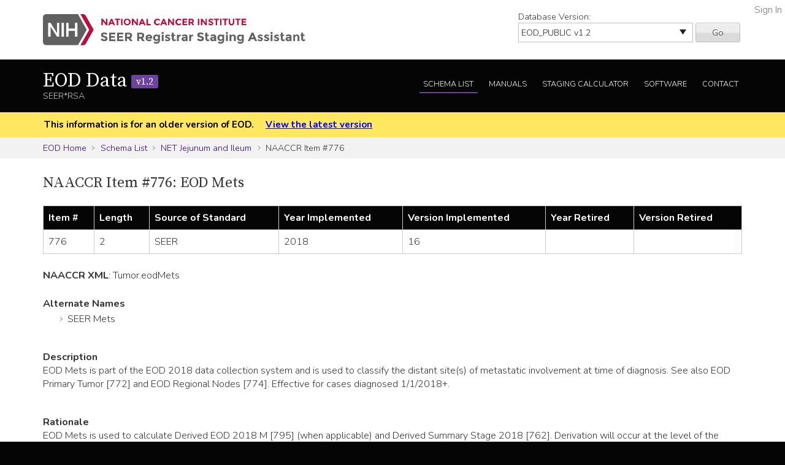

--- FILE ---
content_type: text/html; charset=utf-8
request_url: https://staging.seer.cancer.gov/naaccr/item/eod_public/1.2/776/?breadcrumbs=(~schema_list~),(~view_schema~,~net_jejunum_ileum~)
body_size: 33699
content:



<!DOCTYPE html>
<html lang="en">
<head>
    <script src="//assets.adobedtm.com/f1bfa9f7170c81b1a9a9ecdcc6c5215ee0b03c84/satelliteLib-4b219b82c4737db0e1797b6c511cf10c802c95cb.js"></script>  <!-- for DAP -->
    <meta charset="utf-8" />
    <meta http-equiv="X-UA-Compatible" content="IE=edge">
    <meta name="viewport" content="width=device-width, initial-scale=1" />
    <meta name="description" content="Your site description." />
    <link rel="shortcut icon" href="/static/rsa/seer_favicon.ico" type="image/x-icon">
    <title> | EOD Data SEER*RSA</title>

    <!-- put common css here -->
    <link href='https://fonts.googleapis.com/css?family=Nunito:300' rel='stylesheet' type='text/css'>
    <link href='https://fonts.googleapis.com/css?family=Nunito:700' rel='stylesheet' type='text/css'>
    <link href='https://fonts.googleapis.com/css?family=Source+Serif+Pro' rel='stylesheet' type='text/css'>
    <link rel="stylesheet" href="/static/rsa/font-awesome-4.1.0/css/font-awesome.min.css">
    <link rel="stylesheet" href="/static/rsa/css/responsive.css" />
    <link rel="stylesheet" href="/static/rsa/css/styles.css" />
    <style>
    .login-link a {
        position:absolute; right:5px; top:5px; color:#767676;
    }
    </style>
    

<style>
.chap10-para {
    margin-bottom: 1.5em;
}
.chap10-para-head {
    margin-top: 1.5em;
}

strong {
    font-size: 1.02em;
}
.container .row:not(:first-of-type) {
    margin-top: 1.5em;
}
</style>


</head>
<body class="eod list naaccr">
    <div role="banner">
        <a id="skip" href="#content" class="noprint">Skip to Main Content</a>
        <!-- NCI BANNER -->
        <div id="nciBanner">
            <div class="container">
                
                <div class="row">
                    <div class="col-m-8">
                
                        <a class="nciLogo" href="/" title="Go to SEER*RSA Home">
                            <!--[if gt IE 8]><!-->
                                <img src="/static/rsa/img/seer-rsa.svg" alt="SEER*RSA Home" />
                            <!--<![endif]-->
                            <!--[if lte IE 8]>
                                <img class="ie-logo-desk" src="/static/rsa/img/seer-rsa-desktop.png" alt="National Cancer Institute - SEER">
                                <img class="ie-logo-tab" src="/static/rsa/img/seer-rsa-tablet.png" alt="National Cancer Institute - SEER">
                                <img class="ie-logo-mob" src="/static/rsa/img/seer-rsa-mobile.png" alt="National Cancer Institute - SEER">
                            <![endif]-->
                        </a>
                
                    </div>
                
                
                    <div class="col-m-4 noprint">
                        <form class="version">
                            <label for="versionSel">Database Version:</label>
                            <select id="versionSel" aria-label="Database Version" name="version">
                                
                                    
                                    <option  value="/cs/home/02.05.50/">
                                        
                                        
                                            CS
                                        
                                        v02.05.50 
                                        
                                    </option>
                                    }
                                    
                                }
                                }
                                
                                    
                                    <option  value="/eod_public/home/1.0/">
                                        
                                        
                                            EOD_PUBLIC
                                        
                                        v1.0 
                                        
                                    </option>
                                    }
                                    
                                }
                                }
                                
                                    
                                    <option  value="/eod_public/home/1.1/">
                                        
                                        
                                            EOD_PUBLIC
                                        
                                        v1.1 
                                        
                                    </option>
                                    }
                                    
                                }
                                }
                                
                                    
                                    <option selected="selected" value="/eod_public/home/1.2/">
                                        
                                        
                                            EOD_PUBLIC
                                        
                                        v1.2 
                                        
                                    </option>
                                    }
                                    
                                }
                                }
                                
                                    
                                    <option  value="/eod_public/home/1.3/">
                                        
                                        
                                            EOD_PUBLIC
                                        
                                        v1.3 
                                        
                                    </option>
                                    }
                                    
                                }
                                }
                                
                                    
                                    <option  value="/eod_public/home/1.4/">
                                        
                                        
                                            EOD_PUBLIC
                                        
                                        v1.4 
                                        
                                    </option>
                                    }
                                    
                                }
                                }
                                
                                    
                                    <option  value="/eod_public/home/1.5/">
                                        
                                        
                                            EOD_PUBLIC
                                        
                                        v1.5 
                                        
                                    </option>
                                    }
                                    
                                }
                                }
                                
                                    
                                    <option  value="/eod_public/home/1.6/">
                                        
                                        
                                            EOD_PUBLIC
                                        
                                        v1.6 
                                        
                                    </option>
                                    }
                                    
                                }
                                }
                                
                                    
                                    <option  value="/eod_public/home/1.7/">
                                        
                                        
                                            EOD_PUBLIC
                                        
                                        v1.7 
                                        
                                    </option>
                                    }
                                    
                                }
                                }
                                
                                    
                                    <option  value="/eod_public/home/2.0/">
                                        
                                        
                                            EOD_PUBLIC
                                        
                                        v2.0 
                                        
                                    </option>
                                    }
                                    
                                }
                                }
                                
                                    
                                    <option  value="/eod_public/home/2.1/">
                                        
                                        
                                            EOD_PUBLIC
                                        
                                        v2.1 (NAACCR 2022) 
                                        
                                    </option>
                                    }
                                    
                                }
                                }
                                
                                    
                                    <option  value="/eod_public/home/3.0/">
                                        
                                        
                                            EOD_PUBLIC
                                        
                                        v3.0 (NAACCR 2023) 
                                        
                                    </option>
                                    }
                                    
                                }
                                }
                                
                                    
                                    <option  value="/eod_public/home/3.1/">
                                        
                                        
                                            EOD_PUBLIC
                                        
                                        v3.1 (NAACCR 2024) 
                                        
                                    </option>
                                    }
                                    
                                }
                                }
                                
                                    
                                    <option  value="/eod_public/home/3.2/">
                                        
                                        
                                            EOD_PUBLIC
                                        
                                        v3.2 (NAACCR 2025) 
                                        
                                    </option>
                                    }
                                    
                                }
                                }
                                
                                    
                                    <option  value="/eod_public/home/3.3/">
                                        
                                        
                                            EOD_PUBLIC
                                        
                                        v3.3 (NAACCR 2026) 
                                        
                                    </option>
                                    }
                                    
                                }
                                }
                                
                                    
                                    <option  value="/pediatric/home/1.0/">
                                        
                                        
                                            PEDIATRIC
                                        
                                        v1.0 
                                        
                                    </option>
                                    }
                                    
                                }
                                }
                                
                                    
                                    <option  value="/pediatric/home/1.1/">
                                        
                                        
                                            PEDIATRIC
                                        
                                        v1.1 
                                        
                                    </option>
                                    }
                                    
                                }
                                }
                                
                                    
                                    <option  value="/pediatric/home/1.2/">
                                        
                                        
                                            PEDIATRIC
                                        
                                        v1.2 (NAACCR 2025) 
                                        
                                    </option>
                                    }
                                    
                                }
                                }
                                
                                    
                                    <option  value="/pediatric/home/1.3/">
                                        
                                        
                                            PEDIATRIC
                                        
                                        v1.3 (NAACCR 2026) 
                                        
                                    </option>
                                    }
                                    
                                }
                                }
                                
                                    
                                    <option  value="/tnm/home/1.0/">
                                        
                                        
                                            TNM
                                        
                                        v1.0 
                                        
                                    </option>
                                    }
                                    
                                }
                                }
                                
                                    
                                    <option  value="/tnm/home/1.1/">
                                        
                                        
                                            TNM
                                        
                                        v1.1 
                                        
                                    </option>
                                    }
                                    
                                }
                                }
                                
                                    
                                    <option  value="/tnm/home/1.2/">
                                        
                                        
                                            TNM
                                        
                                        v1.2 
                                        
                                    </option>
                                    }
                                    
                                }
                                }
                                
                                    
                                    <option  value="/tnm/home/1.3/">
                                        
                                        
                                            TNM
                                        
                                        v1.3 
                                        
                                    </option>
                                    }
                                    
                                }
                                }
                                
                                    
                                    <option  value="/tnm/home/1.4/">
                                        
                                        
                                            TNM
                                        
                                        v1.4 
                                        
                                    </option>
                                    }
                                    
                                }
                                }
                                
                                    
                                    <option  value="/tnm/home/1.5/">
                                        
                                        
                                            TNM
                                        
                                        v1.5 
                                        
                                    </option>
                                    }
                                    
                                }
                                }
                                
                                    
                                    <option  value="/tnm/home/1.6/">
                                        
                                        
                                            TNM
                                        
                                        v1.6 
                                        
                                    </option>
                                    }
                                    
                                }
                                }
                                
                                    
                                    <option  value="/tnm/home/1.7/">
                                        
                                        
                                            TNM
                                        
                                        v1.7 
                                        
                                    </option>
                                    }
                                    
                                }
                                }
                                
                                    
                                    <option  value="/tnm/home/1.8/">
                                        
                                        
                                            TNM
                                        
                                        v1.8 
                                        
                                    </option>
                                    }
                                    
                                }
                                }
                                
                                    
                                    <option  value="/tnm/home/1.9/">
                                        
                                        
                                            TNM
                                        
                                        v1.9 
                                        
                                    </option>
                                    }
                                    
                                }
                                }
                                
                                    
                                    <option  value="/tnm/home/2.0/">
                                        
                                        
                                            TNM
                                        
                                        v2.0 
                                        
                                    </option>
                                    }
                                    
                                }
                                }
                                
                                    
                                    <option  value="/tnm/home/2.1/">
                                        
                                        
                                            TNM
                                        
                                        v2.1 
                                        
                                    </option>
                                    }
                                    
                                }
                                }
                                
                                    
                                    <option  value="/toronto/home/0.5/">
                                        
                                        
                                            TORONTO (now PEDIATRIC)
                                        
                                        v0.5 
                                        
                                    </option>
                                    }
                                    
                                }
                                }
                                
                            </select>
                            <button type="submit" value="Go">Go</button>
                        </form>
                    </div>
                
                </div>
            </div>
            
                <span class="login-link"><a href="/login/">Sign In</a></span>
            
        </div>

        
        <div class="header">
            <div class="container">
                <div class="row">
                    <div class="col-m-5">
                        <h1><a href="/eod_public/home/1.2/" title="Return to EOD Home">EOD Data <span>v1.2</span> </a></h1>
                        <span class="subTitle">SEER*RSA</span>
                    </div>
                    <div role="navigation" class="col-m-7 noprint">
                        <ul class="main-nav">
                            <!--
                            <li><a class="" href="">About EOD</a></li>
                            -->
                            <li><a class="list" href="/eod_public/list/1.2/">Schema List</a></li>
                            
                            
                                <li><a href="/eod_public/manuals/1.2/">Manuals</a></li>
                            
                            
                            <li><a class="calc" href="/eod_public/stage/1.2/">Staging Calculator</a></li>
                            <li><a href="/eod_public/software/1.2/">Software</a></li>
                            <li><a href="/eod_public/contact/1.2/">Contact</a></li>
                        </ul>
                    </div>
                </div>
            </div>
        </div>
        
    </div>

    
    <div id="jumpBack" class="mobileLink noprint" tabindex="-1">
        <div class="container">
            <a href="#mobileJump">Main Menu</a>
        </div>
    </div>

    
    
        <div class="alertBlock old-version">
            <div class="container">
                
                    This information is for an older version of EOD.
                
                <a style="padding-left: 1em;" href="/eod_public/home/latest/">View the latest version</a>
            </div>
        </div>
    

    
    <div class="section-gray breadcrumbs">
        <div class="container">
            <a href="/eod_public/home/1.2/">EOD Home</a>
            
                
                    <a href="/eod_public/list/1.2/">Schema List</a>
                
            
                
                    <a href="/eod_public/schema/1.2/net_jejunum_ileum/?breadcrumbs=(~schema_list~),(~view_schema~,~net_jejunum_ileum~),(~view_naaccr_item~,~776~)">NET Jejunum and Ileum</a>
                
            
                
                    NAACCR Item #776
                
            
        </div>
    </div>
    

    <div id="content" role="main" tabindex="-1">
        
<div class="section-white">
    <div class="container">
        <h2>NAACCR Item #776: EOD Mets</h2>
        <div class="widetable">
            <table class="naaccr-summary-table naaccr-borders">
                <thead>
                    <tr>
                        <th class="naaccr-summary-header naaccr-borders">Item #</th>
                        <th class="naaccr-summary-header naaccr-borders">Length</th>
                        <th class="naaccr-summary-header naaccr-borders">Source of Standard</th>
                        <th class="naaccr-summary-header naaccr-borders">Year Implemented</th>
                        <th class="naaccr-summary-header naaccr-borders">Version Implemented</th>
                        <th class="naaccr-summary-header naaccr-borders">Year Retired</th>
                        <th class="naaccr-summary-header naaccr-borders">Version Retired</th>
                    </tr>
                </thead>
                <tbody>
                    <tr>
                       <td class="naaccr-summary-cell naaccr-borders naaccr-summary-centered">776</td>
                       <td class="naaccr-summary-cell naaccr-borders naaccr-summary-centered">2</td>
                       <td class="naaccr-summary-cell naaccr-borders naaccr-summary-centered">SEER</td>
                       <td class="naaccr-summary-cell naaccr-borders naaccr-summary-centered">2018</td>
                       <td class="naaccr-summary-cell naaccr-borders naaccr-summary-centered">16</td>
                       <td class="naaccr-summary-cell naaccr-borders naaccr-summary-centered"></td>
                       <td class="naaccr-summary-cell naaccr-borders naaccr-summary-centered"></td>
                    </tr>
                </tbody>
            </table>
        </div>
        <div class="row">
            <strong>NAACCR XML</strong>:
            
                
                    <span class="xml-parent-id">Tumor</span>.eodMets
                
            
        </div>
        
            <div class="row">
                <div><strong>Alternate Names</strong></div>
                <ul>
                
                    <li>SEER Mets</li>
                
                </ul>
            </div>
        
        <div class="row">
            <div><strong>Description</strong></div>
            <div class="markdown-formatted">EOD Mets is part of the EOD 2018 data collection system and is used to classify the distant site(s) of metastatic involvement at time of diagnosis. See also EOD Primary Tumor [772] and EOD Regional Nodes [774]. Effective for cases diagnosed 1/1/2018+.</div>
        </div>
        
            <div class="row">
                <div><strong>Rationale</strong></div>
                <div class="markdown-formatted">
EOD Mets is used to calculate Derived EOD 2018 M [795] (when applicable) and Derived Summary Stage 2018 [762]. Derivation will occur at the level of the central registry.</div>
            </div>
        
        
        
            <div class="row">
                <div><strong>Notes</strong></div>
                <div class="markdown-formatted">*Note*: This data item was included in Standards Volume II, Version 16; however, it was not implemented until 2018.</div>
            </div>
        
        
            <div class="row">
                <div><strong>Codes</strong></div>
                <table>
                    
                        <tr>
                           <td>00</td>
                           <td class="markdown-formatted">None  
 No distant metastasis  
 Unknown if distant metastasis</td>
                        </tr>
                    
                        <tr>
                           <td>88</td>
                           <td class="markdown-formatted">Not applicable: Information not collected for this schema  
 Use for these sites only: HemeRetic;   
Ill Defined Other (includes unknown primary site);   
Kaposi Sarcoma;   
Lymphoma;   
Lymphoma-CLL/SLL;   
Myeloma Plasma Cell Disorder</td>
                        </tr>
                    
                        <tr>
                           <td>99</td>
                           <td class="markdown-formatted">Death certificate only (DCO)</td>
                        </tr>
                    
                </table>
            </div>
        
        
            <div class="row">
                <div><strong>Code Notes</strong></div>
                <div class="markdown-formatted">*Note*: See the most current version of EOD (<https://staging.seer.cancer.gov/>) for rules and site-specific codes and coding structures.</div>
            </div>
        
    </div>
</div>

    </div>

    
        <footer id="mobileJump" class="footer noprint" role="contentinfo" tabindex="-1">
            <div class="container">
                
                <div class="mobileNav" role="navigation">
                    <ul>
                        <li><a href="/eod_public/home/1.2/">EOD Home</a></li>
                        <!--
                        <li><a href="">About EOD</a></li>
                        -->
                        <li><a class="list" href="/eod_public/list/1.2/">Schema List</a></li>
                        
                            <li><a class="manual" href="https://seer.cancer.gov/tools/staging/2018-EOD-General-Instructions.pdf ">EOD Manual</a></li>
                        
                        
                        <li><a href="/eod_public/stage/1.2/">Staging Calculator</a></li>
                        <li><a href="/eod_public/software/1.2/">Software</a></li>
                        <li><a href="/eod_public/contact/1.2/">Contact</a></li>
                    </ul>
                    <a class="returnTop" href="#jumpBack">Return to Top</a>
                </div>
                <hr/>
                
                <div class="row container">
    <p class="footerLinks seer-logo col-m-4">This website is a service of the National Cancer Institute's Surveillance, Epidemiology, and End Results program and one of several <a href="https://seer.cancer.gov/registrars/">resources for Cancer Registrars</a>.</p>
    <ul class="footerLinks col-m-2">
        <li><a href="/">SEER*RSA Home</a></li>
        <li><a href="/contact/">Contact Us</a></li>
    </ul>
    <ul class="footerLinks col-m-3">
        <li><a href="http://www.cancer.gov/policies/disclaimer">Disclaimer Policy</a></li>
        <li><a href="http://www.cancer.gov/policies/accessibility">Accessibility</a></li>
        <li><a href="http://www.cancer.gov/policies/foia">FOIA</a></li>
        <li><a href="https://www.hhs.gov/vulnerability-disclosure-policy">HHS Vulnerability Disclosure</a></li>
    </ul>
    <ul class="footerLinks col-m-3">
        <li><a href="http://www.dhhs.gov/">U.S. Department of Health and Human Services</a></li>
        <li><a href="http://www.nih.gov/">National Institutes of Health</a></li>
        <li><a href="http://www.cancer.gov/">National Cancer Institute</a></li>
        <li><a href="http://www.usa.gov/">USA.gov</a></li>
    </ul>
</div>
<p class="tagline">NIH... Turning Discovery Into Health<sup>&reg;</sup></p>

            </div>
        </footer>
    
    

<!-- put common javascript here -->
<script src="/static/rsa/js/lib/responsive.ie10mobilefix.min.js"></script>
<script src="/static/rsa/js/lib/jquery-3.7.1.min.js"></script>

<script src="/static/rsa/js/lib/underscore-umd-min-1.13.6.js"></script>
<script src="/static/rsa/js/lib/markdown-it.min-14.1.0.js"></script>
<script src="/static/rsa/js/general.js"></script>

<script type="text/javascript">
$(function(){
    window._md = window.markdownit({ breaks: true });
    window.format_markdown = function(text) {
        return window._md.render(text);
    };
    _.each($('.markdown-formatted'), function(markdown_el){
        markdown_el.innerHTML = format_markdown(markdown_el.textContent);
    });
    // external link indicators
    $('a:not(.not-external').filter( function() {
        if (!this.hostname) {
            return false;
        }
        var link_hostname = this.hostname;
        //chrome has a bug that returns the port in the hostname for a link, but not the location, awesome!
        if (link_hostname.indexOf(':') >= 0) {
            link_hostname = link_hostname.substring(0,link_hostname.indexOf(':'));
        }
        return !(link_hostname == location.hostname || /\.gov$/.test(link_hostname));
    }).after(' <a href="' + "/external/" + '"><img class="extlink" src="/static/rsa/img/external.gif" alt="External Web Site Policy" title="External Web Site Policy"/></a> ');
});
</script>

<script type="text/javascript">_satellite.pageBottom();</script> <!-- for DAP -->
</body>
</html>
